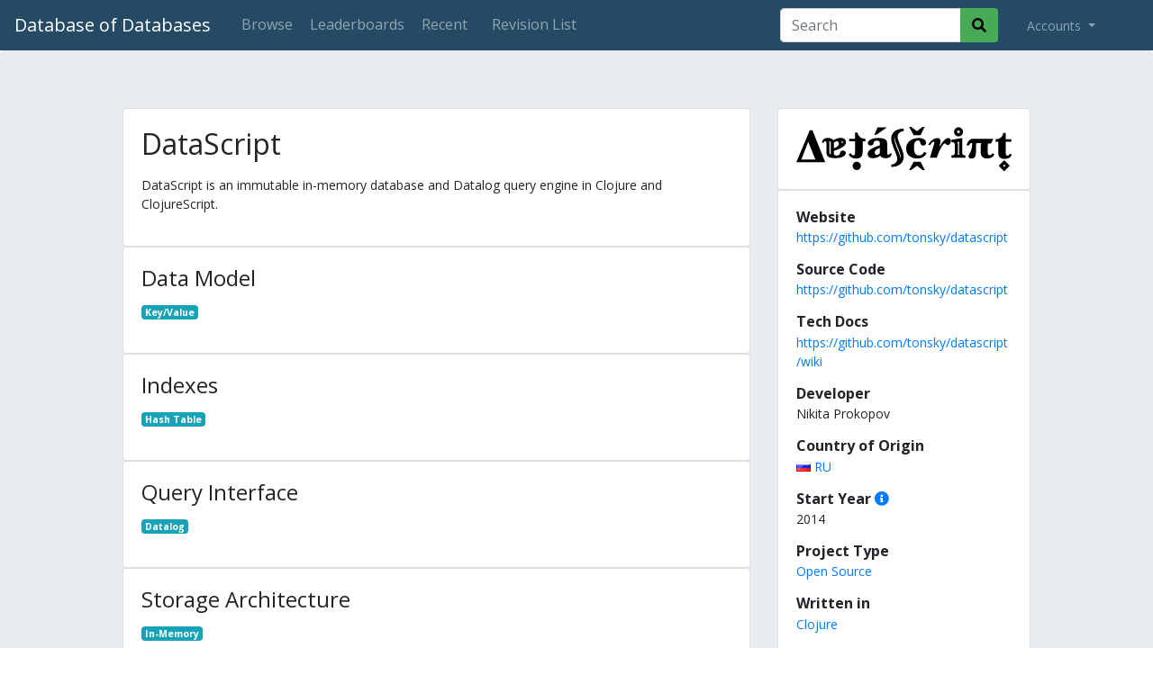

--- FILE ---
content_type: text/html; charset=utf-8
request_url: https://dbdb.io/db/datascript
body_size: 4468
content:
<!DOCTYPE html>
<html lang="en">
<head>
    <meta charset="UTF-8">
    <title>DataScript - Database of Databases</title>
    <meta name="viewport" content="width=device-width, initial-scale=1">
    
    <meta name="counter" content="eyJ0eXAiOiJKV1QiLCJhbGciOiJIUzI1NiJ9.eyJwayI6NTc2LCJpc3MiOiJjb3VudGVyOnN5c3RlbSIsIm5iZiI6MTc2ODk0MDU2NX0.WBSQwAiKEYfddhNGWI0lws9JrF5lOKBtwuqAvd4nNr4">
    
    <link href="/static/core/images/favicon.ico" rel="shortcut icon" type="image/png" />
    <link rel="apple-touch-icon" sizes="32x32" href="/static/core/images/dbdb_io-32x32.png">
    <link rel="apple-touch-icon" sizes="90x90" href="/static/core/images/dbdb_io-90x90.png">
    <link rel="apple-touch-icon" sizes="180x180" href="/static/core/images/dbdb_io-180x180.png">

    <link rel="stylesheet" type="text/css" href="https://fonts.googleapis.com/css?family=Open+Sans:400,300,700,800">
    <link rel="stylesheet" href="//use.fontawesome.com/releases/v5.9.0/css/all.css">
    <link rel="stylesheet" type="text/css" href="//maxcdn.bootstrapcdn.com/bootstrap/4.0.0/css/bootstrap.min.css" integrity="sha384-Gn5384xqQ1aoWXA+058RXPxPg6fy4IWvTNh0E263XmFcJlSAwiGgFAW/dAiS6JXm" crossorigin="anonymous">
    <link rel="stylesheet" type="text/css" href="/static/lib/css/bootstrap-select.css">
    <link rel="stylesheet" type="text/css" href="/static/core/css/base.css?v=2">
    <link rel="stylesheet" type="text/css" href="/static/core/css/jquery.auto-complete.css">

    <meta property="og:site_name" content="Database of Databases" />
    <meta property="og:url" content="https://dbdb.io/db/datascript" />
    <meta name="twitter:url" content="https://dbdb.io/db/datascript" />
    
    <meta property="og:title" content="Database of Databases &mdash; DataScript" />
    <meta property="og:description" content="DataScript is an immutable in-memory database and Datalog query engine in Clojure and ClojureScript." />
    <meta property="og:type" content="article" />
    <meta property="og:image" content="https://dbdb.io/media/twitter/datascript.png" />
    <meta name="twitter:title" content="Database of Databases &mdash; DataScript" />
    <meta name="twitter:description" content="DataScript is an immutable in-memory database and Datalog query engine in Clojure and ClojureScript." />
    <meta name="twitter:card" content="summary_large_image" />
    <meta name="twitter:image" content="https://dbdb.io/media/twitter/datascript.png" />


    
    <link href="/static/core/css/system.css" rel="stylesheet">

</head>
<body>
<nav class="navbar navbar-expand-lg navbar-dark">
    <a class="navbar-brand" href="/">Database of Databases</a>

    <button class="navbar-toggler" type="button" data-toggle="collapse" data-target="#navbarSupportedContent" aria-controls="navbarSupportedContent" aria-expanded="false" aria-label="Toggle navigation">
        <span class="navbar-toggler-icon"></span>
    </button>

    <div class="collapse navbar-collapse" id="navbarSupportedContent">
        <ul class="navbar-nav mr-auto">
        <li class="nav-item">
                <a class="nav-link btn btn-outline-secondary" href="/browse">Browse</a>
            </li>
            <li class="nav-item">
                <a class="nav-link btn btn-outline-secondary" href="/stats">Leaderboards</a>
            </li>
            <li class="nav-item">
                <a class="nav-link btn btn-outline-secondary" href="/recent">Recent</a>
            </li>
            
            


<li class="nav-item ml-2 ">
    <a class="nav-link btn btn-outline-secondary" href="/db/datascript/revisions/">Revision List</a>
</li>

        </ul>

        
        <form action="/browse" method="GET" id="topsearch" class="form-inline form-search my-2 my-lg-0 mr-4">
            <div class="input-group">
                <input type="search" class="form-control" placeholder="Search" aria-label="Search" id="top-searchbox" name="q" value="">
                <div class="input-group-append">
                    <button class="btn" type="submit">
                        <i class="fas fa-search"></i>
                    </button>
                </div>
            </div>
        </form>
        

        <ul class="navbar-nav my-2 my-lg-0 mr-4">
            <li class="nav-item dropdown">
                <a class="nav-link dropdown-toggle" href="#" id="navbarDropdown" role="button" data-toggle="dropdown" aria-haspopup="true" aria-expanded="false">
                    
                    Accounts
                    
                </a>

                
                <div class="dropdown-menu" aria-labelledby="navbarDropdown">
                    <a class="dropdown-item" href="/login/">Login</a>
                    <!-- <div class="dropdown-divider"></div> -->
                    <!-- <a class="dropdown-item" href="/user/create">Create Account</a> -->
                </div>
                
            </li>
        </ul>
    </div>
</nav>


<div class="jumbotron">
    <div class="row justify-content-md-center system-content">

        <!-- START: MAIN BODY -->
        <div class="col-sm-12 col-md-7 order-2 order-md-1">
            
            

            <div class="card has-citations">
                <div class="card-body">
                    <h2 class="card-title">
                        DataScript
                        <a href="javascript:;" class="citations"><i class="fas fa-info-circle" title="Citations"></i></a>
                    </h2>
                    
                        
                    

                    <p class="card-text">
                    <p>DataScript is an immutable in-memory database and Datalog query engine in Clojure and ClojureScript.</p>
                    </p>
                    <cite class="hidden">
                        <ul>
                            
                        </ul>
                    </cite>
                </div>
            </div>

            

            
            
            
            
            
            
            
            
            <div id="data-model" class="card card-feature has-citations">
                <div class="card-body">
                    <h4 class="card-title">
                        Data Model
                        <a href="javascript:;" class="citations"><i class="fas fa-info-circle" title="Citations"></i></a>
                    </h4>
                    <p class="card-text">
                        
                        <a class="badge badge-info" href="/browse?data-model=keyvalue">Key/Value</a>
                        
                    </p>
                    <p></p>
                    <cite class="hidden">
                        <ul>
                            
                        </ul>
                    </cite>
                </div>
            </div>
            
            
            
            
            
            
            
            <div id="indexes" class="card card-feature has-citations">
                <div class="card-body">
                    <h4 class="card-title">
                        Indexes
                        <a href="javascript:;" class="citations"><i class="fas fa-info-circle" title="Citations"></i></a>
                    </h4>
                    <p class="card-text">
                        
                        <a class="badge badge-info" href="/browse?indexes=hash-table">Hash Table</a>
                        
                    </p>
                    <p></p>
                    <cite class="hidden">
                        <ul>
                            
                        </ul>
                    </cite>
                </div>
            </div>
            
            
            
            
            
            
            
            
            
            
            
            
            
            
            
            <div id="query-interface" class="card card-feature has-citations">
                <div class="card-body">
                    <h4 class="card-title">
                        Query Interface
                        <a href="javascript:;" class="citations"><i class="fas fa-info-circle" title="Citations"></i></a>
                    </h4>
                    <p class="card-text">
                        
                        <a class="badge badge-info" href="/browse?query-interface=datalog">Datalog</a>
                        
                    </p>
                    <p></p>
                    <cite class="hidden">
                        <ul>
                            
                        </ul>
                    </cite>
                </div>
            </div>
            
            
            
            <div id="storage-architecture" class="card card-feature has-citations">
                <div class="card-body">
                    <h4 class="card-title">
                        Storage Architecture
                        <a href="javascript:;" class="citations"><i class="fas fa-info-circle" title="Citations"></i></a>
                    </h4>
                    <p class="card-text">
                        
                        <a class="badge badge-info" href="/browse?storage-architecture=in-memory">In-Memory</a>
                        
                    </p>
                    <p></p>
                    <cite class="hidden">
                        <ul>
                            
                        </ul>
                    </cite>
                </div>
            </div>
            
            
            
            
            
            
            
            
            
            
            
            
            
            

            <div class="card card-version d-block d-md-none revision-card">
                <a href="/db/datascript/revisions/" title="View All Revisions for DataScript">
                <div class="card-body">
                    Revision #4
                    &nbsp;|&nbsp;
                    <time datetime="2022-06-27T07:29:29.348000-04:00">
                    Updated 06/27/2022 7:29 a.m.
                    </time>
                </div>
                </a>
            </div>

            
            <!-- START: COMPATIBLE -->
            <div class="card d-block d-md-none systems-extra" >
                


<div class="card-body">
    <h4 class="card-title" >
        Compatible Systems
    </h4>
    <ul class="list-group list-group-flush">
    
        
            <li class="list-group-item list-group-item-action">
                <a href="/db/datahike" title="Datahike">
            
                <img class="logo-recommendation" src="/media/logos/datahike.svg"  alt="Datahike" />
            
                </a>
            </li>
        
    
    </ul>
    
</div>

            </div>
            <!-- END: COMPATIBLE -->
            

            
            <!-- START: DERIVED -->
            <div class="card d-block d-md-none systems-extra" >
                


<div class="card-body">
    <h4 class="card-title" >
        Derivative Systems
    </h4>
    <ul class="list-group list-group-flush">
    
        
            <li class="list-group-item list-group-item-action">
                <a href="/db/datalevin" title="Datalevin">
            
                <img class="logo-recommendation" src="/media/logos/datalevin.svg"  alt="Datalevin" />
            
                </a>
            </li>
        
    
        
            <li class="list-group-item list-group-item-action">
                <a href="/db/datahike" title="Datahike">
            
                <img class="logo-recommendation" src="/media/logos/datahike.svg"  alt="Datahike" />
            
                </a>
            </li>
        
    
    </ul>
    
</div>

            </div>
            <!-- END: DERIVED -->
            

            


            
            <!-- START: RECOMMENDATIONS -->
            <div class="card d-block d-md-none systems-extra" >
                


<div class="card-body">
    <h4 class="card-title" >
        People Also Viewed
    </h4>
    <ul class="list-group list-group-flush">
    
        
            <li class="list-group-item list-group-item-action">
                <a href="/db/datahike" title="Datahike">
            
                <img class="logo-recommendation" src="/media/logos/datahike.svg"  alt="Datahike" />
            
                </a>
            </li>
        
    
        
            <li class="list-group-item list-group-item-action">
                <a href="/db/linter" title="Linter">
            
                <img class="logo-recommendation" src="/media/logos/linter.svg"  alt="Linter" />
            
                </a>
            </li>
        
    
        
            <li class="list-group-item list-group-item-action">
                <a href="/db/eva" title="Eva">
            
                <img class="logo-recommendation" src="/media/logos/eva.svg"  alt="Eva" />
            
                </a>
            </li>
        
    
        
            <li class="list-group-item list-group-item-action">
                <a href="/db/datomic" title="Datomic">
            
                <img class="logo-recommendation" src="/media/logos/datomic.png.200x50_q85.png"  alt="Datomic" />
            
                </a>
            </li>
        
    
    </ul>
    
</div>

            </div>
            <!-- END: RECOMMENDATIONS -->
            

        </div>
        <!-- END: MAIN BODY -->

        <!-- START: SIDEBAR -->
        <div class=" col-sm-12 col-md-3 order-1 order-md-2">
            

            
            <div class="card">
                <div class="card-body text-center">
                    <a href="/media/logos/datascript.svg"><img class="logo-thumbnail" src="/media/logos/datascript.svg" style="border:none;" alt="DataScript Logo" title="DataScript"></a>
                </div>
            </div>
            

            


            <div class="card has-citations">
                <div class="card-body">
                
                    <h6 class="card-title">Website</h6>
                    <p class="card-text"><a href="https://github.com/tonsky/datascript">https://github.com/tonsky/datascript</a></p>
                
                
                    <h6 class="card-title">Source Code</h6>
                    <p class="card-text"><a href="https://github.com/tonsky/datascript">https://github.com/tonsky/datascript</a></p>
                

                
                    <h6 class="card-title">Tech Docs</h6>
                    <p class="card-text"><a href="https://github.com/tonsky/datascript/wiki">https://github.com/tonsky/datascript/wiki</a></p>
                
                    
                
                    
                
                    <h6 class="card-title">Developer</h6>
                    <p class="card-text">Nikita Prokopov</p>
                

                
                <link rel="stylesheet" href="/static/flags/sprite.css">
                    <h6 class="card-title">Country of Origin</h6>
                    <p class="card-text">
                    
                    
                    <a href="/browse?country=RU" title="View other systems from Russia">
                        <i class="flag-sprite flag-r flag-_u"></i>
                        RU
                    </a>
                    
                    </p>
                

                
                    <h6 class="card-title">
                        Start Year
                        <a href="javascript:;" class="citations"><i class="fas fa-info-circle" title="Citations"></i></a>
                    </h6>
                    <p class="card-text">2014</p>
                    <cite class="hidden">
                        <ul>
                            
                            <li><a target="_blank" href="https://github.com/tonsky/datascript/commit/c4a459af72c2ed7cac51c8a5d82e3b51ad121b17">https://github.com/tonsky/datascript/commit/c4a459af72c2ed7cac51c8a5d82e3b51ad121b17</a></li>
                            
                        </ul>
                    </cite>
                

                
                    
                

                

                
                    <h6 class="card-title">Project Type</h6>
                    <p class="card-text">
                        <a class="card-title" href="/browse?type=open-source" title="View other Open Source systems">Open Source</a>
                    </p>
                

                
                    <h6 class="card-title">Written in</h6>
                    <p class="card-text">
                        <a class="card-title" href="/browse?programming=clojure" title="View other systems that are written in Clojure">Clojure</a>
                    </p>
                

                

                

                

                

                

                

                
                    <h6 class="card-title">Licenses</h6>
                    <p class="card-text">
                        <a class="card-title" href="/browse?license=epl" title="View other systems that use Eclipse Public License">Eclipse Public License</a>
                    </p>
                

                
                    
                </div>
            </div>

            

            <div class="card card-version d-none d-md-block revision-card">
                <a href="/db/datascript/revisions/" title="View All Revisions for DataScript">
                <div class="card-body">
                    Revision #4
                    &nbsp;|&nbsp;
                    <time datetime="2022-06-27T07:29:29.348000-04:00">
                    Updated 06/27/2022 7:29 a.m.
                    </time>
                </div>
                </a>
            </div>

            
            <!-- START: COMPATIBLE -->
            <div class="card d-none d-md-block systems-extra" >
                


<div class="card-body">
    <h4 class="card-title" >
        Compatible Systems
    </h4>
    <ul class="list-group list-group-flush">
    
        
            <li class="list-group-item list-group-item-action">
                <a href="/db/datahike" title="Datahike">
            
                <img class="logo-recommendation" src="/media/logos/datahike.svg"  alt="Datahike" />
            
                </a>
            </li>
        
    
    </ul>
    
</div>

            </div>
            <!-- END: COMPATIBLE -->
            

            
            <!-- START: DERIVED -->
            <div class="card d-none d-md-block systems-extra" >
                


<div class="card-body">
    <h4 class="card-title" >
        Derivative Systems
    </h4>
    <ul class="list-group list-group-flush">
    
        
            <li class="list-group-item list-group-item-action">
                <a href="/db/datalevin" title="Datalevin">
            
                <img class="logo-recommendation" src="/media/logos/datalevin.svg"  alt="Datalevin" />
            
                </a>
            </li>
        
    
        
            <li class="list-group-item list-group-item-action">
                <a href="/db/datahike" title="Datahike">
            
                <img class="logo-recommendation" src="/media/logos/datahike.svg"  alt="Datahike" />
            
                </a>
            </li>
        
    
    </ul>
    
</div>

            </div>
            <!-- END: DERIVED -->
            

            

            
            <!-- START: RECOMMENDATIONS -->
            <div class="card d-none d-md-block systems-extra" >
                


<div class="card-body">
    <h4 class="card-title" >
        People Also Viewed
    </h4>
    <ul class="list-group list-group-flush">
    
        
            <li class="list-group-item list-group-item-action">
                <a href="/db/datahike" title="Datahike">
            
                <img class="logo-recommendation" src="/media/logos/datahike.svg"  alt="Datahike" />
            
                </a>
            </li>
        
    
        
            <li class="list-group-item list-group-item-action">
                <a href="/db/linter" title="Linter">
            
                <img class="logo-recommendation" src="/media/logos/linter.svg"  alt="Linter" />
            
                </a>
            </li>
        
    
        
            <li class="list-group-item list-group-item-action">
                <a href="/db/eva" title="Eva">
            
                <img class="logo-recommendation" src="/media/logos/eva.svg"  alt="Eva" />
            
                </a>
            </li>
        
    
        
            <li class="list-group-item list-group-item-action">
                <a href="/db/datomic" title="Datomic">
            
                <img class="logo-recommendation" src="/media/logos/datomic.png.200x50_q85.png"  alt="Datomic" />
            
                </a>
            </li>
        
    
    </ul>
    
</div>

            </div>
            <!-- END: RECOMMENDATIONS -->
            

        </div>
        <!-- END: SIDEBAR -->


    </div>

</div>


<footer class="font-small mdb-color pt-4">
    <div class="container align-top">
        <div class="row d-flex align-items-center ">
            <div class="col-md-7 col-lg-8 footer-text">
                <p class="text-center text-md-left">
                    Copyright &copy; 2026
                    &bullet;
                    <a target="_blank" href="https://db.cs.cmu.edu">Carnegie Mellon Database Group</a>
                </p>
            </div>
            <div class="col-md-5 col-lg-4">
                <div class="text-center text-md-right footer-text">
                    <a href="/cdn-cgi/l/email-protection#7d101c14113d191f191f531412" class="btn-floating btn-sm rgba-white-slight"><i class="fa fa-envelope"></i> Contact</a>
                    <a href="https://github.com/cmu-db/dbdb.io" class="btn-floating btn-sm"><i class="fab fa-github"></i> Github</a>
                </div>
            </div>
        </div>
    </div>
</footer>

<script data-cfasync="false" src="/cdn-cgi/scripts/5c5dd728/cloudflare-static/email-decode.min.js"></script><script src="https://code.jquery.com/jquery-3.3.1.min.js" integrity="sha256-FgpCb/KJQlLNfOu91ta32o/NMZxltwRo8QtmkMRdAu8=" crossorigin="anonymous" type="b5cf6568b055253017a7ac8d-text/javascript"></script>
<script src="https://cdnjs.cloudflare.com/ajax/libs/popper.js/1.12.9/umd/popper.min.js" integrity="sha384-ApNbgh9B+Y1QKtv3Rn7W3mgPxhU9K/ScQsAP7hUibX39j7fakFPskvXusvfa0b4Q" crossorigin="anonymous" type="b5cf6568b055253017a7ac8d-text/javascript"></script>
<script src="https://maxcdn.bootstrapcdn.com/bootstrap/4.0.0/js/bootstrap.min.js" integrity="sha384-JZR6Spejh4U02d8jOt6vLEHfe/JQGiRRSQQxSfFWpi1MquVdAyjUar5+76PVCmYl" crossorigin="anonymous" type="b5cf6568b055253017a7ac8d-text/javascript"></script>


<!-- Global site tag (gtag.js) - Google Analytics -->
<script async src="https://www.googletagmanager.com/gtag/js?id=UA-4067813-21" type="b5cf6568b055253017a7ac8d-text/javascript"></script>
<script type="b5cf6568b055253017a7ac8d-text/javascript">
window.dataLayer = window.dataLayer || [];
function gtag(){dataLayer.push(arguments);}
gtag('js', new Date());

gtag('config', 'UA-4067813-21');
</script>


<!-- Slugify -->
<script type="b5cf6568b055253017a7ac8d-text/javascript">
    function convertToSlug(text) {
        return text
            .toLowerCase()
            .normalize("NFD").replace(/[\u0300-\u036f]/g, "")
            .replace(/[^\w -]+/g,'')
            .replace(/ +/g,'-');
    }
</script>

<!-- Search Box Autocomplete -->
<script src="/static/core/js/jquery.auto-complete.min.js" type="b5cf6568b055253017a7ac8d-text/javascript"></script>

<script type="b5cf6568b055253017a7ac8d-text/javascript">
    // Top Search Box
    $("#topsearch").find('input[name="q"]').autoComplete({
        minChars: 3,
        source: function(term, response) {
            $.getJSON('/search/autocomplete/', { q: term }, function(data) { response(data); });
        },
        onSelect: function(e, term, item) { window.location.href = "/db/" + convertToSlug(term); }
    });
</script>



<script src="/static/lib/js/bootstrap.bundle.js" type="b5cf6568b055253017a7ac8d-text/javascript"></script>


<script src="/static/core/js/system.js" type="b5cf6568b055253017a7ac8d-text/javascript"></script>



<script src="/cdn-cgi/scripts/7d0fa10a/cloudflare-static/rocket-loader.min.js" data-cf-settings="b5cf6568b055253017a7ac8d-|49" defer></script><script defer src="https://static.cloudflareinsights.com/beacon.min.js/vcd15cbe7772f49c399c6a5babf22c1241717689176015" integrity="sha512-ZpsOmlRQV6y907TI0dKBHq9Md29nnaEIPlkf84rnaERnq6zvWvPUqr2ft8M1aS28oN72PdrCzSjY4U6VaAw1EQ==" data-cf-beacon='{"version":"2024.11.0","token":"57e621e9eb8c4584b986275be14c7cf7","r":1,"server_timing":{"name":{"cfCacheStatus":true,"cfEdge":true,"cfExtPri":true,"cfL4":true,"cfOrigin":true,"cfSpeedBrain":true},"location_startswith":null}}' crossorigin="anonymous"></script>
</body>
</html>


--- FILE ---
content_type: image/svg+xml
request_url: https://dbdb.io/media/logos/linter.svg
body_size: 1907
content:
<?xml version="1.0" encoding="UTF-8" standalone="no"?>
<!-- Created with Inkscape (http://www.inkscape.org/) -->
<svg xmlns:dc="http://purl.org/dc/elements/1.1/" xmlns:cc="http://creativecommons.org/ns#" xmlns:rdf="http://www.w3.org/1999/02/22-rdf-syntax-ns#" xmlns:svg="http://www.w3.org/2000/svg" xmlns="http://www.w3.org/2000/svg" xmlns:sodipodi="http://sodipodi.sourceforge.net/DTD/sodipodi-0.dtd" xmlns:inkscape="http://www.inkscape.org/namespaces/inkscape" id="svg3128" version="1.1" inkscape:version="0.49+devel r" width="375" height="155" xml:space="preserve" sodipodi:docname="linter.eps"><metadata id="metadata3134"><rdf:RDF><cc:Work rdf:about=""><dc:format>image/svg+xml</dc:format><dc:type rdf:resource="http://purl.org/dc/dcmitype/StillImage"/><dc:title/></cc:Work></rdf:RDF></metadata><defs id="defs3132"/><sodipodi:namedview pagecolor="#ffffff" bordercolor="#666666" borderopacity="1" objecttolerance="10" gridtolerance="10" guidetolerance="10" inkscape:pageopacity="0" inkscape:pageshadow="2" inkscape:window-width="679" inkscape:window-height="745" id="namedview3130" showgrid="false" inkscape:zoom="1.4293333" inkscape:cx="187.5" inkscape:cy="77.5" inkscape:window-x="0" inkscape:window-y="19" inkscape:window-maximized="0" inkscape:current-layer="g3136"/><g id="g3136" inkscape:groupmode="layer" inkscape:label="ink_ext_XXXXXX" transform="matrix(1.25,0,0,-1.25,0,155)"><g id="g3138" transform="scale(0.1,0.1)"><path d="m 2317.92,1217.62 297.27,0 c 33.03,0 61.7,-10.28 86.25,-30.85 24.54,-20.56 36.69,-47.34 36.69,-80.54 l 0,-705.121 c 0,-6.25 -0.84,-9.941 -0.91,-10.769 -0.42,-4.613 -2.79,-12.168 -4.59,-16.645 -8.52,-21.246 -22.02,-41.343 -44.04,-59.125 -22.02,-17.773 -46.58,-26.558 -73.4,-26.558 l -113.76,0 0,-269.9339 -183.51,0 0,1199.5419 z m 186.65,-802.8 13.37,0 21.67,-0.238 c 19.68,-0.219 15.03,10.34 15.03,41.363 l 0,602.305 c 0,12.68 -9.48,23.41 -18.65,26.84 -9.18,3.43 -18.74,2.63 -34.56,3.71 l 3.14,-673.98" style="fill:#127bca;fill-opacity:1;fill-rule:evenodd;stroke:none" id="path3140"/><path d="m 2263.09,741.641 0,-122.27 -102.44,-2.711 0,-427.242 c -1.56,-25.93 15.62,-43.856 44.01,-43.574 l 58.43,0 0,-127.7698 -74.92,0.5391 C 2051.33,18.0781 1986.63,72.0078 1977.32,167.68 l 0,1050.59 285.77,0.81 0,-129.99 -102.44,-0.83 0,-346.619 102.44,0" style="fill:#127bca;fill-opacity:1;fill-rule:evenodd;stroke:none" id="path3142"/><path d="m 1583.41,1091.91 0,128.61 348,0 0,-128.61 -80.02,0 0,-1082.7225 -187.96,0 0,1082.7225 -80.02,0" style="fill:#127bca;fill-opacity:1;fill-rule:evenodd;stroke:none" id="path3144"/><path d="m 1.5625,132.578 18.6094,0 c 1.2422,0 2.7929,0 4.6523,0 1.8594,0 3.4102,0 4.6485,0 1.2421,-1.16 2.7968,-1.738 4.6523,-1.738 1.8633,0 3.418,0 4.6562,0 13.6446,2.316 23.2618,8.687 28.8438,19.117 5.5898,10.426 8.3789,23.168 8.3789,38.234 l 0,1032.329 429.8871,0 0,-1211.3325 -186.102,0 0,1082.7225 -55.828,0 0,-908.93 C 263.961,129.684 249.07,86.5195 219.297,53.5 189.52,20.4805 145.477,3.97266 87.168,3.97266 L 68.5547,2.23438 C 58.6328,3.39062 48.082,4.55078 36.9219,5.70703 25.7539,6.86719 13.9688,8.02344 1.5625,9.1875 l 0,123.3905" style="fill:#127bca;fill-opacity:1;fill-rule:evenodd;stroke:none" id="path3146"/><path d="m 859.48,1220.52 171.21,0 0,-1211.3325 -169.35,0 0,596.1055 -107.938,-596.1055 -171.211,0 0,1211.3325 169.352,0 0,-563.09 107.937,563.09" style="fill:#127bca;fill-opacity:1;fill-rule:evenodd;stroke:none" id="path3148"/><path d="m 1296.81,1220.52 0,-477.93 55.83,0 0,477.93 186.1,0 0,-1211.3325 -186.1,0 0,606.5355 -55.83,0 0,-606.5355 -187.96,0 0,1211.3325 187.96,0" style="fill:#127bca;fill-opacity:1;fill-rule:evenodd;stroke:none" id="path3150"/><path d="m 2885.96,1236.67 c 17.68,0 34.92,-4.52 51.78,-13.58 16.83,-9.1 29.97,-22.05 39.36,-38.96 9.38,-16.85 14.09,-34.49 14.09,-52.83 0,-18.16 -4.61,-35.59 -13.9,-52.32 -9.25,-16.76 -22.25,-29.76 -38.93,-39.01 -16.72,-9.28 -34.15,-13.9 -52.4,-13.9 -18.23,0 -35.73,4.62 -52.39,13.9 -16.73,9.25 -29.73,22.25 -39.01,39.01 -9.35,16.73 -13.96,34.16 -13.96,52.32 0,18.34 4.7,35.98 14.15,52.83 9.42,16.91 22.57,29.86 39.43,38.96 16.82,9.06 34.11,13.58 51.78,13.58 z m 0,-17.44 c -14.79,0 -29.19,-3.82 -43.2,-11.38 -14.01,-7.57 -24.97,-18.44 -32.86,-32.49 -7.92,-14.11 -11.86,-28.78 -11.86,-44.06 0,-15.14 3.9,-29.68 11.67,-43.6 7.76,-13.9 18.62,-24.75 32.58,-32.51 13.94,-7.77 28.48,-11.68 43.67,-11.68 15.15,0 29.72,3.91 43.69,11.68 13.96,7.76 24.77,18.61 32.5,32.51 7.7,13.92 11.56,28.46 11.56,43.6 0,15.28 -3.9,29.95 -11.75,44.06 -7.87,14.05 -18.83,24.92 -32.89,32.49 -14.05,7.56 -28.45,11.38 -43.11,11.38 z m -46.21,-146.09 0,113.27 38.93,0 c 13.34,0 22.96,-1 28.91,-3.1 5.96,-2.09 10.67,-5.76 14.24,-10.95 3.52,-5.25 5.3,-10.76 5.3,-16.62 0,-8.3 -2.95,-15.49 -8.87,-21.64 -5.9,-6.14 -13.76,-9.57 -23.52,-10.33 3.99,-1.66 7.22,-3.66 9.6,-6 4.59,-4.46 10.17,-11.95 16.78,-22.5 l 13.81,-22.13 -22.34,0 -10.05,17.86 c -7.9,14 -14.24,22.81 -19.09,26.33 -3.35,2.64 -8.24,3.93 -14.68,3.93 l -10.72,0 0,-48.12 -18.3,0 z m 18.3,63.74 22.21,0 c 10.56,0 17.81,1.62 21.67,4.76 3.85,3.13 5.8,7.32 5.8,12.57 0,3.34 -0.95,6.34 -2.81,9 -1.85,2.62 -4.42,4.63 -7.71,5.91 -3.33,1.34 -9.44,1.96 -18.39,1.96 l -20.77,0 0,-34.2" style="fill:#127bca;fill-opacity:1;fill-rule:evenodd;stroke:none" id="path3152"/></g></g></svg>

--- FILE ---
content_type: image/svg+xml
request_url: https://dbdb.io/media/logos/datalevin.svg
body_size: 297
content:
<svg xmlns="http://www.w3.org/2000/svg" width="800" height="921.428" xmlns:v="https://vecta.io/nano"><path d="M365.318 903.121l-80.925-46.587L82.081 739.725 6.358 695.266 0 690.812V461.089 231.366l47.977-27.563L240.462 92.777 383.706 9.948 400.939 0l7.045 4.324c3.875 2.378 44.501 25.896 90.282 52.263l126.012 72.648 90.173 51.986 66.474 38.689L800 231.321v230.961 230.961l-9.827 5.674-76.879 44.354-230.058 132.861-70.52 40.813c-12.29 7.094-9.398 7.937-47.399-13.826zm39.429-232.804l132.088-188.753 50.448-73.41c0-.781-36.416-1.421-80.925-1.421-68.612 0-80.925-.503-80.925-3.305 0-1.818 5.671-32.251 12.602-67.63l40.584-209.784c-.009-2.614-8.07 9.111-154.506 224.727l-86.58 127.168-24.893 36.339 82.362.608 82.362.607-1.296 5.173c-.713 2.845-14.341 63.959-30.285 135.809l-30.05 135.085c-2.004 8.406 6.126-2.664 89.013-121.212z" fill="#243665"/><path d="M315.003 794.235c.588-2.465 14.212-63.711 30.276-136.102l30.513-136.831 1.306-5.212-82.982-.612-82.982-.612 25.081-36.612 87.231-128.125 155.669-226.419c.007 1.98-9.83 52.827-40.889 211.363l-12.697 68.139c0 2.823 12.406 3.33 81.534 3.33 44.844 0 81.534.644 81.534 1.431s-22.873 34.071-50.828 73.963L404.687 672.11c-83.512 119.44-91.703 130.594-89.683 122.124z" fill="#8bd8bd"/></svg>

--- FILE ---
content_type: image/svg+xml
request_url: https://dbdb.io/media/logos/eva.svg
body_size: 1811
content:
<?xml version="1.0" encoding="UTF-8" standalone="no"?>
<svg xmlns:dc="http://purl.org/dc/elements/1.1/" xmlns:cc="http://creativecommons.org/ns#" xmlns:rdf="http://www.w3.org/1999/02/22-rdf-syntax-ns#" xmlns:svg="http://www.w3.org/2000/svg" xmlns="http://www.w3.org/2000/svg" viewBox="0 0 745.37016 684.29828" height="684.29828" width="745.37018" id="svg3812" version="1.1">
  <metadata id="metadata3818">
    
  </metadata>
  <defs id="defs3816"/>
  <g transform="translate(-194.59459,-9.0700874)" id="layer1">
    <g transform="translate(178.775,-38.206829)" id="g992" style="display:inline">
      <path style="fill:#6ebe44;fill-opacity:1;stroke:none;stroke-width:1px;stroke-linecap:butt;stroke-linejoin:miter;stroke-opacity:1" d="m 426.89016,461.84969 99.10293,-169.3818 51.65795,29.26902 -99.93573,170.80519 z" id="path3850"/>
      <path id="path3846" d="m 202.92313,324.13372 99.10293,169.3818 51.65795,-29.26902 -99.93572,-170.80519 z" style="fill:#6ebe44;fill-opacity:1;stroke:none;stroke-width:1px;stroke-linecap:butt;stroke-linejoin:miter;stroke-opacity:1"/>
      <circle style="fill:#fbad1b;fill-opacity:1;stroke:none;stroke-opacity:1" id="path5205" cx="386.71552" cy="585.43292" r="131.92853"/>
      <ellipse style="fill:#59b1e3;fill-opacity:1;stroke:none;stroke-width:1.02375627;stroke-opacity:1" id="path5194" cx="615.52905" cy="196.65599" rx="134.81447" ry="133.98991"/>
      <ellipse style="fill:#9dcb42;fill-opacity:1;stroke:none;stroke-opacity:1" id="path5192" cx="158.31424" cy="190.47182" rx="122.0339" ry="131.10399"/>
      <path style="fill:#6ebe44;fill-opacity:1;stroke:none;stroke-width:1px;stroke-linecap:butt;stroke-linejoin:miter;stroke-opacity:1" d="m 294.36554,222.6294 h 196.2437 l 0.82455,-59.36784 h -197.8928 z" id="path5070"/>
      <path style="fill:#595959;fill-opacity:1;stroke-width:2.59459448" d="m 354.53824,727.56585 c -24.08837,-5.8312 -50.21713,-20.98929 -69.19514,-40.14219 -54.4564,-54.95829 -55.649,-143.87004 -2.68678,-200.30768 17.48088,-18.628 37.94709,-31.80672 62.27473,-40.10035 24.0597,-8.20226 64.45656,-8.20226 88.51626,0 24.32764,8.29363 44.79385,21.47235 62.27473,40.10035 52.96221,56.43764 51.76961,145.34939 -2.68678,200.30768 -36.54385,36.88065 -89.07443,52.10617 -138.49702,40.14219 z m 85.33121,-102.26857 c 15.74444,-42.09729 32.33902,-86.75675 36.87687,-99.24324 l 8.25062,-22.7027 h -24.21397 -24.214 L 413.5395,570.8108 c -12.66619,37.1027 -23.61854,67.45471 -24.33854,67.4489 -0.72,-0.005 -11.04708,-29.005 -22.94909,-64.44268 -11.902,-35.43767 -22.50766,-65.83604 -23.56818,-67.55198 -1.33136,-2.15421 -9.22056,-2.88718 -25.48888,-2.36814 l -23.56073,0.75174 35.76129,96.34531 c 19.66869,52.98992 36.59544,97.69502 37.61498,99.34469 1.22291,1.97869 9.0644,2.74412 23.0433,2.24928 l 21.18958,-0.7501 z M 132.32432,335.84411 C 75.783773,323.65678 31.32777,278.89717 19.660117,222.41044 c -5.120946,-24.79208 -5.120792,-33.43496 0.001,-58.23133 10.534555,-51.00105 46.082677,-91.654539 95.533543,-109.253926 25.45884,-9.060708 67.26258,-9.351432 92.37286,-0.642403 50.17349,17.401735 86.21316,58.362229 97.26762,110.548409 4.81351,22.7238 4.81717,34.14957 0.0182,57.00664 -12.03495,57.32225 -56.8285,102.1158 -114.15075,114.15075 -22.14416,4.64922 -36.30157,4.6142 -58.37837,-0.14452 z m 96,-60.81709 V 256.86486 H 185.51351 142.7027 v -24.64865 -24.64865 h 38.91892 38.91892 V 189.4054 171.24324 H 181.62162 142.7027 v -20.75676 -20.75675 h 41.51351 41.51351 V 111.56756 93.405403 H 160.86486 95.999998 v 99.891887 99.89189 h 66.162162 66.16216 z m 343.76437,56.14583 c -37.90812,-12.28522 -68.72593,-38.2905 -85.30869,-71.98682 -9.58653,-19.47992 -17.03154,-47.76282 -17.11335,-65.01185 -0.0838,-17.69487 7.49594,-49.0442 16.07004,-66.46377 9.86755,-20.04739 32.84334,-45.784269 51.6406,-57.84644 42.64888,-27.367721 98.92753,-30.069981 145.54111,-6.988266 32.50762,16.096847 62.14059,52.553236 74.10175,91.164766 5.73351,18.50826 5.51821,58.16716 -0.42442,78.17574 -14.67049,49.39498 -54.16144,88.29024 -102.77752,101.2273 -22.05234,5.86827 -59.85639,4.81798 -81.72952,-2.27066 z m -0.62924,-64.57826 6.27027,-18.81081 h 37.18918 37.18918 l 6.27028,18.81081 6.27028,18.81081 h 25.43058 25.43061 l -30.89999,-82.37838 c -16.99498,-45.3081 -33.89217,-90.25946 -37.54931,-99.89189 l -6.64935,-17.51351 h -24.14423 c -20.59301,0 -24.40356,0.667835 -25.90754,4.54054 -0.96981,2.497297 -16.76038,44.23784 -35.09013,92.75675 -18.32975,48.51892 -34.562,91.42703 -36.07166,95.35135 l -2.74488,7.13514 h 24.36823 24.3682 z m 29.80239,-91.45946 c 6.65205,-19.26486 12.85637,-35.02703 13.78736,-35.02703 0.931,0 7.0613,15.76217 13.62292,35.02703 l 11.93023,35.02703 h -25.71759 -25.7176 z" id="path5068"/>
    </g>
  </g>
</svg>

--- FILE ---
content_type: image/svg+xml
request_url: https://dbdb.io/media/logos/datascript.svg
body_size: 6519
content:
<?xml version="1.0" encoding="UTF-8" standalone="no"?>
<svg
   width="700.00427"
   height="142.0002"
   viewBox="0 0 700.00427 142.0002"
   version="1.1"
   id="svg7434"
   xmlns:xlink="http://www.w3.org/1999/xlink"
   xmlns="http://www.w3.org/2000/svg"
   xmlns:svg="http://www.w3.org/2000/svg"
   xmlns:rdf="http://www.w3.org/1999/02/22-rdf-syntax-ns#"
   xmlns:cc="http://creativecommons.org/ns#"
   xmlns:dc="http://purl.org/dc/elements/1.1/">
  <title
     id="title7364">v2 outline</title>
  <desc
     id="desc7366">Created using Figma</desc>
  <g
     id="Canvas"
     transform="translate(-2446,-1684)">
    <g
       id="g7414">
      <g
         id="v2 outline">
        <g
           id="t">
          <use
             xlink:href="#path0_fill"
             transform="translate(3092.62,1703.04)"
             id="use7368"
             x="0"
             y="0"
             width="100%"
             height="100%" />
        </g>
        <g
           id="t underline (Stroke)">
          <use
             xlink:href="#path1_fill"
             transform="matrix(0.70831,0.705901,-0.70831,0.705901,3120.76,1790.08)"
             id="use7371"
             x="0"
             y="0"
             width="100%"
             height="100%" />
        </g>
        <g
           id="p">
          <use
             xlink:href="#path2_fill"
             transform="translate(2997.95,1721.9)"
             id="use7374"
             x="0"
             y="0"
             width="100%"
             height="100%" />
        </g>
        <g
           id="i (Stroke)">
          <use
             xlink:href="#path3_fill"
             transform="translate(2949.13,1719.46)"
             id="use7377"
             x="0"
             y="0"
             width="100%"
             height="100%" />
        </g>
        <g
           id="i dot (Stroke)">
          <use
             xlink:href="#path4_fill"
             transform="translate(2957.86,1685.26)"
             id="use7380"
             x="0"
             y="0"
             width="100%"
             height="100%" />
        </g>
        <g
           id="cr">
          <use
             xlink:href="#path5_fill"
             transform="translate(2802.5,1719.46)"
             id="use7383"
             x="0"
             y="0"
             width="100%"
             height="100%" />
          <use
             xlink:href="#path6_fill"
             transform="translate(2802.5,1719.46)"
             id="use7385"
             x="0"
             y="0"
             width="100%"
             height="100%" />
        </g>
        <g
           id="c bottom">
          <use
             xlink:href="#path7_fill"
             transform="matrix(1,0,0,-1,2812.14,1821.65)"
             id="use7388"
             x="0"
             y="0"
             width="100%"
             height="100%" />
        </g>
        <g
           id="c top">
          <use
             xlink:href="#path8_fill"
             transform="translate(2812.14,1684)"
             id="use7391"
             x="0"
             y="0"
             width="100%"
             height="100%" />
        </g>
        <g
           id="~ (Stroke)">
          <use
             xlink:href="#path9_fill"
             transform="matrix(0,1,1,0,2753.93,1689.52)"
             id="use7394"
             x="0"
             y="0"
             width="100%"
             height="100%" />
        </g>
        <g
           id="a">
          <use
             xlink:href="#path10_fill"
             transform="translate(2677.56,1685.64)"
             id="use7397"
             x="0"
             y="0"
             width="100%"
             height="100%" />
        </g>
        <g
           id="g7402">
          <use
             xlink:href="#path11_fill"
             transform="matrix(-1,0,0,1,2670.21,1701.68)"
             id="use7400"
             x="0"
             y="0"
             width="100%"
             height="100%" />
        </g>
        <g
           id="t dot">
          <use
             xlink:href="#path12_fill"
             transform="translate(2628.72,1795.13)"
             id="use7404"
             x="0"
             y="0"
             width="100%"
             height="100%" />
        </g>
        <g
           id="a (Stroke)">
          <use
             xlink:href="#path13_fill"
             transform="rotate(180,1303.555,891.835)"
             id="use7407"
             x="0"
             y="0"
             width="100%"
             height="100%" />
        </g>
        <g
           id="Path">
          <use
             xlink:href="#path14_fill"
             transform="translate(2446,1694.83)"
             id="use7410"
             x="0"
             y="0"
             width="100%"
             height="100%" />
        </g>
      </g>
    </g>
  </g>
  <defs
     id="defs7432">
    <path
       id="path0_fill"
       d="m 32.8919,28.1183 v 31.596 c 0,5.2784 0.3464,8.7808 1.0394,10.5074 0.693,1.6772 2.1285,2.5158 4.3064,2.5158 3.2669,0 5.8903,-2.0225 7.8703,-6.0676 l 7.2763,2.4418 C 49.6224,78.4845 41.5789,83.1709 29.2537,83.1709 22.4724,83.1709 17.374,81.543 13.9586,78.2872 10.5432,74.982 8.83551,70.049 8.83551,63.4881 V 28.1183 H 0 v -7.9915 l 1.8562,0.074 c 5.98934,0 11.1124,-1.8993 15.3693,-5.6977 C 21.4824,10.7047 24.0563,5.8703 24.9473,0 h 7.9446 v 20.1268 h 18.265 v 7.9915 z" />
    <path
       id="path1_fill"
       fill-rule="evenodd"
       d="M 15.4428,10 H 10 v 5.4428 h 5.4428 z M 0,0 V 25.4428 H 25.4428 V 0 Z" />
    <path
       id="path2_fill"
       d="m 70.0901,14.9471 c -0.198,1.2332 -0.3713,2.5898 -0.5197,4.0697 -0.1485,1.4799 -0.2723,3.1818 -0.3713,5.1057 -0.099,1.9239 -0.1732,4.1438 -0.2227,6.6596 -0.0495,2.5158 -0.0743,5.4263 -0.0743,8.7315 0,4.341 0.495,7.6215 1.485,9.8413 0.99,2.1706 2.8214,3.2558 5.4943,3.2558 3.2669,0 5.8904,-2.0225 7.8703,-6.0676 l 7.2763,2.4419 c -3.7619,9.3727 -11.8054,14.0591 -24.1306,14.0591 -3.9104,0 -7.202,-0.5673 -9.875,-1.7019 -2.6234,-1.1346 -4.7518,-2.7378 -6.3853,-4.8097 -1.5839,-2.0719 -2.7224,-4.5384 -3.4154,-7.3995 -0.693,-2.9105 -1.0395,-6.0923 -1.0395,-9.5454 0,-3.6998 0.0248,-6.9063 0.0743,-9.6195 0.099,-2.7624 0.2227,-5.155 0.3712,-7.1775 0.1485,-2.0719 0.3218,-3.8478 0.5198,-5.3277 0.198,-1.4799 0.396,-2.8118 0.5939,-3.9957 H 31.7781 c -0.297,5.7223 -0.4702,10.7786 -0.5197,15.169 -0.0495,4.3411 -0.1237,8.1642 -0.2227,11.4693 -0.0495,3.3052 -0.198,6.191 -0.4455,8.6575 -0.2475,2.4172 -0.7425,4.563 -1.485,6.4376 -0.5445,1.3319 -1.1632,2.5158 -1.8562,3.5518 -0.693,0.9866 -1.584,1.8005 -2.6729,2.4418 -1.0395,0.6413 -2.3512,1.1099 -3.9352,1.4059 -1.5344,0.3453 -3.4401,0.518 -5.7171,0.518 -2.3759,0 -4.3063,-0.666 -5.7913,-1.9979 -1.43546,-1.2826 -2.15319,-2.8365 -2.15319,-4.6617 0,-1.8252 0.27224,-3.3791 0.81673,-4.6617 0.59398,-1.3319 1.31171,-2.6885 2.15319,-4.0697 0.89097,-1.3813 1.83147,-2.9105 2.82147,-4.5878 1.0394,-1.6772 1.9799,-3.7984 2.8214,-6.3636 0.891,-2.6145 1.6087,-5.7716 2.1532,-9.4714 0.5939,-3.7491 0.8909,-8.3615 0.8909,-13.8371 h -0.7424 c -2.376,0.0986 -4.2322,0.7646 -5.5686,1.9978 -1.287,1.2333 -2.49972,3.0832 -3.63819,5.5497 H 0 C 0.890976,18.3509 1.9057,15.9337 3.04417,13.7631 4.23213,11.5433 5.5191,9.57008 6.90506,7.84352 8.34052,6.01829 9.65224,4.58772 10.8402,3.55178 12.0777,2.51584 13.3894,1.75123 14.7753,1.25792 16.2108,0.715289 17.8443,0.369977 19.6757,0.221986 21.5567,0.0739954 23.8831,0 26.655,0 H 87.1671 C 86.0287,2.86116 85.0139,5.27834 84.123,7.25155 83.232,9.17543 82.44,10.754 81.747,11.9873 c -0.693,1.1839 -1.3117,2.0472 -1.8562,2.5898 -0.495,0.5426 -0.9405,0.8386 -1.3364,0.8879 z" />
    <path
       id="path3_fill"
       fill-rule="evenodd"
       d="M 37.0555,53.0441 C 35.9132,51.5972 35.342,49.0355 35.342,45.3592 V 0 L 0,5.62365 v 7.84355 h 1.7077 c 2.79385,0 4.90605,0.3341 6.33663,1.0022 0.69845,0.3263 1.23442,0.7321 1.60791,1.2176 1.13846,1.4306 1.70766,3.9711 1.70766,7.6216 v 22.0506 c 0,3.6011 -0.5692,6.1416 -1.70766,7.6215 C 9.63658,53.002 9.6206,53.0231 9.6043,53.0441 8.48679,54.4818 5.85459,55.2006 1.7077,55.2006 H 0 v 7.8435 h 45.4398 v -7.8435 c -4.3559,0 -7.1278,-0.6906 -8.3158,-2.0719 -0.0231,-0.0277 -0.0459,-0.056 -0.0685,-0.0846 z m -10.8429,0 C 25.4914,50.3212 25.342,47.5909 25.342,45.3592 V 11.717 l -5.9166,0.9415 c 1.6488,3.6079 1.9345,7.5843 1.9345,10.6501 v 22.0506 c 0,2.2809 -0.1652,4.9939 -0.8888,7.6849 z" />
    <path
       id="path4_fill"
       fill-rule="evenodd"
       d="M 11.3592,11.3425 C 10.3365,12.3714 10,13.2631 10,14.5228 c 0,1.32 0.352,2.1857 1.333,3.1542 1.0335,1.0203 1.9442,1.3687 3.2394,1.3687 1.2952,0 2.2059,-0.3484 3.2394,-1.3687 0.981,-0.9685 1.333,-1.8342 1.333,-3.1542 0,-1.2597 -0.3365,-2.1514 -1.3592,-3.1803 C 16.8129,10.364 15.9283,10 14.5724,10 c -1.3559,0 -2.2405,0.364 -3.2132,1.3425 z M 4.26706,4.29266 C 1.42234,7.15445 0,10.5645 0,14.5228 c 0,4.0119 1.43576,7.4353 4.30731,10.2703 2.87156,2.8351 6.29319,4.2526 10.26509,4.2526 3.9719,0 7.3935,-1.4175 10.2651,-4.2526 2.8715,-2.835 4.3073,-6.2584 4.3073,-10.2703 0,-3.9583 -1.4223,-7.36835 -4.2671,-10.23014 C 22.033,1.43087 18.5979,0 14.5724,0 10.5469,0 7.11178,1.43087 4.26706,4.29266 Z" />
    <path
       id="path5_fill"
       d="m 58.5074,44.3973 7.5733,3.3298 C 64.0018,53.4 60.2151,57.7904 54.7208,60.8982 49.2759,63.9567 42.9153,65.486 35.639,65.486 25.6898,65.486 17.2503,62.7235 10.3205,57.1985 3.44016,51.6241 0,43.9533 0,34.1859 0,23.9252 3.7619,15.6624 11.2857,9.39742 18.8095,3.13247 28.5607,0 40.5394,0 47.9642,0 53.8298,1.35658 58.1362,4.06975 62.492,6.78291 64.67,10.3594 64.67,14.7991 c 0,2.5158 -0.8662,4.7357 -2.5987,6.6596 -1.6829,1.8745 -3.8856,2.8118 -6.6081,2.8118 -5.3953,0 -8.8355,-3.5024 -10.3204,-10.5074 -0.4455,-2.0718 -1.1138,-3.5517 -2.0047,-4.43968 -0.891,-0.88794 -2.4255,-1.33191 -4.6034,-1.33191 -4.4054,0 -7.7218,1.75122 -9.9492,5.25369 -2.178,3.4531 -3.2669,8.6574 -3.2669,15.613 0,9.5208 1.3117,16.3777 3.9351,20.5707 2.6729,4.1438 6.8308,6.2157 12.4737,6.2157 7.7217,0 13.3151,-3.7491 16.78,-11.2473 z" />
    <path
       id="path6_fill"
       d="M 77.1436,63.0441 90.2113,20.3487 c 0.891,-2.8611 1.3365,-4.9083 1.3365,-6.1416 0,-1.5292 -0.7673,-2.2938 -2.3017,-2.2938 -3.5144,0 -7.1526,3.3791 -10.9145,10.1373 H 71.4265 C 75.4854,14.7004 80.2621,9.2001 85.7564,5.54966 91.2508,1.89922 96.5966,0.0739954 101.794,0.0739954 c 3.069,0 5.42,0.9619446 7.054,2.8858246 1.682,1.92388 2.524,4.39039 2.524,7.39958 0,3.2558 -1.386,9.9153 -4.158,19.9787 11.137,-20.1761 20.889,-30.2641046 29.254,-30.2641046 2.475,0 4.554,0.8139496 6.237,2.4418446 1.683,1.57857 2.524,3.79844 2.524,6.65959 0,3.45317 -0.99,6.56097 -2.97,9.32347 -1.98,2.7131 -4.43,4.0697 -7.35,4.0697 -2.525,0 -4.455,-1.0606 -5.792,-3.1818 -1.039,-1.5292 -2.054,-2.2939 -3.044,-2.2939 -3.415,0 -8.068,5.377 -13.959,16.131 -5.89,10.754 -10.073,20.6941 -12.5475,29.8202 z" />
    <path
       id="path7_fill"
       d="M 43.4457,0 25.6792,13.6283 6.7184,0 H 0 L 14.7805,26.52 H 36.9512 L 50.6866,0 Z" />
    <path
       id="path8_fill"
       d="M 43.2123,0 25.5413,13.6892 6.68232,0 H 0 L 14.7011,26.6384 H 36.7527 L 50.4144,0 Z" />
    <path
       id="path9_fill"
       fill-rule="evenodd"
       d="M 73.8667,12.8517 C 54.3602,4.28385 40.2274,0 31.4679,0 23.15,0 15.9548,3.17596 9.88202,9.52798 6.16488,13.416 3.48886,18.7845 1.85394,25.6335 1.4892,27.1615 1.17628,28.7632 0.915172,30.4385 0.485511,33.1953 0.196154,36.1517 0.047101,39.3075 0.0294283,39.6817 0.013728,40.0587 0,40.4385 h 7.72895 c 0.66938,-4.5466 1.86101,-8.2982 3.57495,-11.2546 3.1863,-5.4964 8.1778,-8.2445 14.9745,-8.2445 4.711,0 12.1455,2.1788 22.3036,6.5366 13.2497,5.6873 22.3035,9.2879 27.1617,10.8021 4.8582,1.5141 9.6796,2.2712 14.4642,2.2712 9.1276,0 16.7091,-3.4529 22.7451,-10.3589 3.369,-3.8551 5.856,-8.6825 7.459,-14.4823 0.491,-1.7747 0.898,-3.6405 1.224,-5.5973 0.483,-2.90819 0.784,-6.01749 0.902,-9.327891 0.008,-0.223126 0.015,-0.447166 0.021,-0.672119 h -7.729 c -0.4,4.58368 -1.641,8.46727 -3.724,11.65091 -0.602,0.9204 -1.275,1.7823 -2.017,2.5857 -3.313,3.5822 -7.582,5.3733 -12.8084,5.3733 -4.4901,0 -11.9614,-2.2897 -22.4139,-6.869 z m 22.4227,16.869 c -0.0029,0 -0.0058,0 -0.0088,0 -3.7096,0 -7.8076,-0.9016 -11.9012,-2.1562 -4.2292,-1.2961 -9.0912,-3.1724 -14.5256,-5.5533 L 69.8452,22.0074 C 50.291,13.4187 37.9015,10 31.4679,10 c -2.1484,0 -4.173,0.304 -6.1026,0.9515 0.3035,-0.0081 0.6079,-0.0121 0.9131,-0.0121 6.9626,0 16.0796,2.9852 26.2461,7.3466 l 0.0018,8e-4 c 13.309,5.7127 21.9034,9.1073 26.1929,10.4442 3.9562,1.233 7.7753,1.8183 11.4887,1.8183 2.1881,0 4.2053,-0.271 6.0815,-0.8286 z" />
    <path
       id="path10_fill"
       d="m 40.7621,90.4224 c -3.6134,2.6145 -7.4,4.5877 -11.3599,5.9196 -3.9104,1.2826 -8.0188,1.9239 -12.3252,1.9239 -5.6923,0 -9.97394,-1.2826 -12.84487,-3.8477 C 1.41071,91.853 0,88.6712 0,84.8728 0,79.4958 2.84617,74.7354 8.53852,70.5916 14.2309,66.4479 24.5266,61.8602 39.4257,56.8285 v -5.4757 c 0,-3.8971 -0.9405,-6.3882 -2.8214,-7.4735 -1.881,-1.1346 -4.1084,-1.7019 -6.6824,-1.7019 -6.2368,0 -9.7017,2.2692 -10.3947,6.8076 -0.495,3.1078 -1.4849,5.377 -2.9699,6.8076 -1.485,1.3812 -3.7866,2.0718 -6.90506,2.0718 -2.82143,0 -5.07361,-0.7399 -6.75657,-2.2198 -1.63345,-1.5293 -2.450182,-3.3052 -2.450182,-5.3277 0,-4.5877 3.044162,-8.4848 9.132502,-11.6913 6.08831,-3.2065 14.23091,-4.8097 24.42761,-4.8097 5.6923,0 10.4442,0.3453 14.2556,1.0359 3.8609,0.6907 6.9545,1.9733 9.281,3.8478 2.3759,1.8746 3.9351,3.8478 4.6776,5.9196 0.792,2.0719 1.188,4.8837 1.188,8.4355 V 81.173 c 0,4.2424 1.2869,6.3636 3.8609,6.3636 2.2274,0 3.6381,-1.3813 4.2321,-4.1438 h 6.1626 c -0.1485,5.0811 -2.0295,8.8302 -5.6429,11.2474 -3.5639,2.4171 -7.8455,3.6257 -12.8449,3.6257 -9.1077,0 -15.2455,-2.6145 -18.4135,-7.8435 z M 39.4257,82.4309 V 65.116 c -6.8803,2.8611 -11.3847,5.451 -13.5132,7.7695 -2.0789,2.3185 -3.1184,4.711 -3.1184,7.1776 0,1.8745 0.6188,3.5764 1.8562,5.1056 1.2375,1.4799 2.8709,2.2199 4.9004,2.2199 1.7819,0 3.4896,-0.4193 5.1231,-1.2579 1.6335,-0.8386 3.2174,-2.0719 4.7519,-3.6998 z M 21.3834,23.7525 32.0751,0 H 62.2198 L 27.843,23.7525 Z" />
    <path
       id="path11_fill"
       d="m 33.572,28.1783 v 31.6635 c 0,5.2896 0.3536,8.7996 1.0609,10.5298 0.7073,1.6808 2.1725,2.5212 4.3954,2.5212 3.3345,0 6.0122,-2.0268 8.0331,-6.0806 l 7.4267,2.4471 c -3.8397,9.3928 -12.0495,14.0891 -24.6295,14.0891 -6.9216,0 -12.1253,-1.6313 -15.6114,-4.8941 -3.486,-3.3122 -5.229,-8.2557 -5.229,-14.8307 V 28.1783 H 0 v -8.0086 l 1.89458,0.0742 c 6.11318,0 11.34222,-1.9033 15.68712,-5.7098 C 21.9266,10.7275 24.5538,5.88284 25.4632,0 h 8.1088 v 20.1697 h 18.6426 v 8.0086 z" />
    <path
       id="path12_fill"
       fill-rule="evenodd"
       d="M 0,13.3932 C 0,9.74271 1.3117,6.59794 3.93514,3.95876 6.55858,1.31957 9.72647,0 13.4389,0 c 3.7124,0 6.8803,1.31957 9.5037,3.95876 2.6235,2.63918 3.9352,5.78395 3.9352,9.43444 0,3.6998 -1.3241,6.8569 -3.9723,9.4714 -2.6482,2.6145 -5.8037,3.9217 -9.4666,3.9217 -3.66293,0 -6.81844,-1.3072 -9.46663,-3.9217 C 1.32408,20.2501 0,17.093 0,13.3932 Z" />
    <path
       id="path13_fill"
       fill-rule="evenodd"
       d="m 42.6663,59.0788 c -0.1922,-0.1984 -0.3782,-0.4024 -0.558,-0.6118 -0.4963,-0.5782 -0.9451,-1.1984 -1.3462,-1.8605 -0.9521,0.6889 -1.9162,1.3333 -2.8924,1.9332 -1.1356,0.6978 -2.2875,1.3354 -3.4556,1.9127 -1.591,0.7862 -3.2121,1.4607 -4.8634,2.0235 -0.0495,0.0168 -0.099,0.0336 -0.1485,0.0502 -0.9205,0.302 -1.8519,0.5683 -2.7944,0.7992 C 23.5466,64.0751 20.3697,64.45 17.077,64.45 11.3847,64.45 7.10306,63.1674 4.23213,60.6023 1.41071,58.0371 0,54.8553 0,51.0568 0,45.6798 2.84617,40.9195 8.53852,36.7757 9.85995,35.8138 11.4295,34.8279 13.247,33.8181 c 2.2201,-1.2334 4.8103,-2.5024 7.7706,-3.8072 0.6964,-0.307 1.4133,-0.6159 2.1507,-0.9268 0.0559,-0.0236 0.1119,-0.0472 0.168,-0.0708 0.1852,-0.0778 0.3717,-0.1558 0.5595,-0.2339 3.6793,-1.53 7.8505,-3.1075 12.5137,-4.7324 0.9835,-0.3427 1.9889,-0.6875 3.0162,-1.0344 v -5.4757 c 0,-3.8971 -0.9405,-6.3883 -2.8214,-7.4735 C 36.5836,10.0509 36.5628,10.0385 36.5421,10.0262 35.7565,9.55941 34.911,9.19081 34.0056,8.92037 32.7581,8.54778 31.3969,8.36148 29.9219,8.36148 c -4.024,0 -6.8941,0.94464 -8.6103,2.83392 -0.9437,1.0389 -1.5385,2.3634 -1.7844,3.9737 -0.3533,2.2182 -0.9587,4.0091 -1.8164,5.3729 -0.3439,0.5469 -0.7284,1.0251 -1.1535,1.4346 -1.3755,1.2795 -3.4518,1.9664 -6.2289,2.0607 -0.221,0.0075 -0.44635,0.0112 -0.67616,0.0112 -2.82143,0 -5.07361,-0.7399 -6.75657,-2.2198 C 1.26222,20.2994 0.445488,18.5235 0.445488,16.501 0.445488,11.9133 3.48965,8.01617 9.57799,4.8097 11.6862,3.69939 14.0408,2.78131 16.6416,2.05547 20.5205,0.97294 24.9473,0.318006 29.9219,0.0906591 31.2444,0.0302197 32.6056,0 34.0056,0 c 1.7544,0 3.4195,0.0328025 4.9952,0.0984057 3.5369,0.1472513 6.6237,0.4597613 9.2604,0.9375343 3.8609,0.69062 6.9545,1.97321 9.281,3.84776 2.3759,1.87455 3.9351,3.84776 4.6776,5.9196 0.792,2.0719 1.188,4.8837 1.188,8.4355 v 28.1183 c 0,0.1634 0.0019,0.3238 0.0057,0.4809 0.0664,2.7288 0.7087,4.5083 1.927,5.3383 0.5169,0.3522 1.1375,0.5335 1.8618,0.5439 0.022,3e-4 0.0441,5e-4 0.0664,5e-4 2.2274,0 3.6381,-1.3813 4.2321,-4.1438 h 6.1626 c -0.0131,0.4463 -0.0395,0.8823 -0.0792,1.3081 -0.3415,3.6544 -1.6677,6.5517 -3.9787,8.6919 -0.485,0.4491 -1.0133,0.8649 -1.585,1.2473 -1.463,0.9923 -3.0469,1.7809 -4.7518,2.3659 -0.488,0.1674 -0.9859,0.3181 -1.4937,0.4522 -2.0399,0.5385 -4.2397,0.8077 -6.5994,0.8077 -7.5369,0 -13.0399,-1.7904 -16.5093,-5.3712 z M 54.354,54.0714 C 51.1075,53.4759 49.9186,52.3143 49.4257,51.5965 V 16.3114 l -0.0236,0.0098 c -0.0583,-1.4819 -0.2359,-3.1686 -0.6539,-4.8961 1.2883,0.4136 2.0662,0.8799 2.5197,1.2454 l 0.04,0.0322 0.0403,0.0317 c 1.1186,0.8826 1.4306,1.4093 1.4738,1.487 l 0.0195,0.0544 0.0375,0.0981 c 0.1736,0.4543 0.5288,1.8887 0.5288,4.8649 v 28.1183 c 0,1.9282 0.1734,4.3146 0.9462,6.7143 z M 29.4257,36.2722 c 2.4342,-1.5547 5.7676,-3.2121 10,-4.9721 V 48.615 c -0.8826,0.9363 -1.7815,1.7421 -2.6968,2.4173 -0.6761,0.4987 -1.3611,0.9262 -2.0551,1.2825 -1.6335,0.8386 -3.3412,1.2579 -5.1231,1.2579 -1.1026,0 -2.0883,-0.2184 -2.9571,-0.6553 -0.7304,-0.3672 -1.3781,-0.8887 -1.9433,-1.5646 -1.2374,-1.5292 -1.8562,-3.2311 -1.8562,-5.1057 0,-2.4665 1.0395,-4.859 3.1184,-7.1775 0.1489,-0.1621 0.3094,-0.3256 0.4815,-0.4904 0.7749,-0.7421 1.7855,-1.5111 3.0317,-2.307 z m -16.6314,9.8954 c -10e-5,0.0265 -2e-4,0.053 -2e-4,0.0795 0,2.9049 0.6813,5.6325 1.9309,8.0897 C 12.208,54.0724 11.2129,53.4175 10.9182,53.1656 10.2052,52.5061 10,52.0075 10,51.0568 c 0,-1.036 0.3116,-2.6661 2.7943,-4.8892 z m 48.9206,1.3457 c -2e-4,-3e-4 0.002,-0.01 0.0071,-0.0284 -0.0043,0.0195 -0.0069,0.0287 -0.0071,0.0284 z" />
    <path
       id="path14_fill"
       fill-rule="evenodd"
       d="M 93.8494,102.114 52.4191,0 h -8.687 L 0,102.114 Z M 16.3989,93.1602 c 0,0 3.8955,-9.718 5.2815,-13.1711 l 17.0028,-43.4354 19.75,48.0971 c 0.3959,0.9866 3.5837,8.5094 3.5837,8.5094 h -6.9991 -30.516 z" />
  </defs>
  <metadata
     id="metadata7438">
    <rdf:RDF>
      <cc:Work
         rdf:about="">
        <dc:title>v2 outline</dc:title>
      </cc:Work>
    </rdf:RDF>
  </metadata>
</svg>


--- FILE ---
content_type: image/svg+xml
request_url: https://dbdb.io/media/logos/datahike.svg
body_size: 2040
content:
<svg width="160" height="86" viewBox="0 0 160 86" fill="none" xmlns="http://www.w3.org/2000/svg">
<path fill-rule="evenodd" clip-rule="evenodd" d="M79.3077 3.36008C79.3662 3.14037 79.3973 2.90952 79.3973 2.67139C79.3973 1.19602 78.2013 0 76.7259 0C75.2506 0 74.0545 1.19602 74.0545 2.67139C74.0545 2.99687 74.1127 3.30876 74.2193 3.59721L54.3496 25.7595C54.1043 25.6853 53.8441 25.6454 53.5746 25.6454C53.1085 25.6454 52.6703 25.7647 52.2889 25.9745L41.9647 18.2313C41.9865 18.0939 41.9978 17.9529 41.9978 17.8093C41.9978 16.3339 40.8018 15.1379 39.3264 15.1379C37.8511 15.1379 36.655 16.3339 36.655 17.8093C36.655 18.1211 36.7085 18.4204 36.8067 18.6987L19.4756 37.474C19.2738 37.4253 19.0632 37.3995 18.8465 37.3995C17.3711 37.3995 16.1751 38.5955 16.1751 40.0709C16.1751 41.5463 17.3711 42.7423 18.8465 42.7423C20.3218 42.7423 21.5178 41.5463 21.5178 40.0709C21.5178 39.7376 21.4568 39.4186 21.3453 39.1244L38.6376 20.391C38.8574 20.4495 39.0883 20.4807 39.3264 20.4807C39.7347 20.4807 40.1217 20.3891 40.4678 20.2253L50.9153 28.0609C50.9073 28.1451 50.9032 28.2305 50.9032 28.3168C50.9032 29.7921 52.0992 30.9882 53.5746 30.9882C55.0499 30.9882 56.2459 29.7921 56.2459 28.3168C56.2459 28.0377 56.2032 27.7686 56.1238 27.5157L76.0746 5.26283C76.2831 5.31505 76.5013 5.34278 76.7259 5.34278C77.0378 5.34278 77.3372 5.28935 77.6154 5.19112L85.7198 12.6721C85.6621 12.8907 85.6313 13.1202 85.6313 13.357C85.6313 14.8323 86.8273 16.0284 88.3027 16.0284C89.778 16.0284 90.9741 14.8323 90.9741 13.357C90.9741 13.0812 90.9323 12.8152 90.8547 12.565L93.4222 9.99751C93.7614 10.1534 94.1388 10.2403 94.5366 10.2403C94.9832 10.2403 95.4043 10.1307 95.7742 9.93697L111.538 24.2673C111.483 24.4801 111.454 24.7032 111.454 24.933C111.454 26.4084 112.65 27.6044 114.125 27.6044C115.601 27.6044 116.797 26.4084 116.797 24.933C116.797 24.8669 116.794 24.8014 116.79 24.7365L127.029 18.3371C127.424 18.5676 127.883 18.6997 128.374 18.6997C128.855 18.6997 129.306 18.5725 129.696 18.3497L143.547 27.1637C143.523 27.3071 143.511 27.4543 143.511 27.6044C143.511 29.0798 144.707 30.2758 146.182 30.2758C147.658 30.2758 148.854 29.0798 148.854 27.6044C148.854 26.129 147.658 24.933 146.182 24.933C145.784 24.933 145.407 25.02 145.067 25.176L131.036 16.2469C131.042 16.1748 131.045 16.1019 131.045 16.0284C131.045 14.553 129.849 13.357 128.374 13.357C126.898 13.357 125.702 14.553 125.702 16.0284C125.702 16.0934 125.704 16.1579 125.709 16.2217L115.467 22.6227C115.073 22.3931 114.615 22.2616 114.125 22.2616C113.805 22.2616 113.498 22.318 113.214 22.4213L97.1927 7.85684C97.2028 7.76227 97.208 7.66622 97.208 7.56896C97.208 6.09359 96.012 4.89756 94.5366 4.89756C93.0612 4.89756 91.8652 6.09359 91.8652 7.56896C91.8652 7.71385 91.8767 7.85606 91.8989 7.9947L89.0901 10.8035C88.8412 10.7268 88.5767 10.6856 88.3027 10.6856C87.9894 10.6856 87.6887 10.7395 87.4094 10.8386L79.3077 3.36008ZM116.368 53.9439C116.368 55.4054 115.183 56.5902 113.722 56.5902C112.26 56.5902 111.076 55.4054 111.076 53.9439C111.076 52.4823 112.26 51.2976 113.722 51.2976C115.183 51.2976 116.368 52.4823 116.368 53.9439ZM9.45341 85.4846C12.7511 85.4846 14.8177 84.0776 15.9609 82.3627H16.1368L16.7084 85.0888H21.1493V52.5515H16.1368V65.1268H15.9609C14.8177 63.412 12.7511 62.0049 9.45341 62.0049C3.34167 62.0049 0.0439694 66.9735 0 73.7008C0.0439694 80.8238 3.60549 85.4846 9.45341 85.4846ZM10.6846 81.0437C6.5954 81.0437 5.10044 77.702 5.10044 73.7008C5.10044 69.7875 6.55143 66.4458 10.6846 66.4458C14.7297 66.4458 16.3126 69.7875 16.3126 73.7008C16.3126 77.658 14.6858 81.0437 10.6846 81.0437ZM32.01 85.4846C35.0439 85.4846 37.3743 84.3414 38.6934 82.4067H38.8693L39.221 85.0888H43.6179V69.9634C43.6179 65.4785 40.2323 62.0049 34.2525 62.0049C28.5365 62.0049 25.1508 65.2147 25.1508 69.5237H29.8995C29.9435 67.677 31.3945 66.1381 34.1645 66.1381C37.3303 66.1381 38.6494 67.8968 38.6494 70.0074V72.1179C37.4622 71.7661 35.4396 71.3704 33.3731 71.3704C26.8656 71.3704 24.0955 74.4483 24.0955 78.4055C24.0955 82.4067 26.9975 85.4846 32.01 85.4846ZM33.1532 81.4834C30.4271 81.4834 29.1081 80.0763 29.1081 78.2296C29.1081 76.207 30.691 74.9759 33.7248 74.9759C35.3957 74.9759 36.9786 75.1957 38.6494 75.7673V76.5148C38.6494 79.197 36.4949 81.4834 33.1532 81.4834ZM60.5417 85.0009C59.8382 85.2207 58.3872 85.4846 56.6724 85.4846C51.8357 85.4846 49.9451 82.8024 49.9451 78.8892V66.6657H46.2077V62.4007H50.1649V57.608L54.5179 56.3769H54.9576V62.4007H60.4537V66.6657H54.9576V78.0098C54.9576 80.1643 55.8809 81.0876 57.9035 81.0876C58.8269 81.0876 59.5304 80.9557 60.102 80.7798H60.5417V85.0009ZM70.6258 85.4846C73.6597 85.4846 75.99 84.3414 77.3091 82.4067H77.485L77.8367 85.0888H82.2337V69.9634C82.2337 65.4785 78.848 62.0049 72.8682 62.0049C67.1522 62.0049 63.7666 65.2147 63.7666 69.5237H68.5152C68.5592 67.677 70.0102 66.1381 72.7803 66.1381C75.9461 66.1381 77.2651 67.8968 77.2651 70.0074V72.1179C76.078 71.7661 74.0554 71.3704 71.9888 71.3704C65.4814 71.3704 62.7113 74.4483 62.7113 78.4055C62.7113 82.4067 65.6133 85.4846 70.6258 85.4846ZM71.769 81.4834C69.0429 81.4834 67.7238 80.0763 67.7238 78.2296C67.7238 76.207 69.3067 74.9759 72.3406 74.9759C74.0114 74.9759 75.5943 75.1957 77.2651 75.7673V76.5148C77.2651 79.197 75.1106 81.4834 71.769 81.4834ZM91.111 85.0888H87.4176V52.5515H91.111V66.1381H91.2869C92.4741 63.8516 94.6725 62.2248 98.1461 62.2248C103.115 62.2248 106.105 65.3466 106.105 70.491V85.0888H102.411V71.0626C102.411 67.5451 100.696 65.5225 97.1348 65.5225C93.4854 65.5225 91.111 68.2486 91.111 72.7774V85.0888ZM112.028 85.0888H115.722V62.6205H112.028V85.0888ZM121.654 85.0888V52.5515H125.347V72.4696V85.0888H121.654ZM125.347 72.4696L134.844 62.6205H139.197V63.0602L130.096 72.4696L139.461 84.6491V85.0888H135.196L125.347 72.4696ZM150.327 85.4846C155.119 85.4846 159.077 82.7145 159.692 78.5814H155.999C155.383 80.9557 153.273 82.1869 150.327 82.1869C146.15 82.1869 143.995 79.2409 143.995 74.9759H160V73.1731C160 66.9295 156.614 62.2248 150.283 62.2248C143.336 62.2248 140.126 67.3692 140.126 73.8767C140.126 80.4721 143.687 85.4846 150.327 85.4846ZM144.039 71.898C144.171 68.3805 146.062 65.5225 150.283 65.5225C154.284 65.5225 156.175 68.3365 156.175 71.898H144.039Z" fill="#2E3D51"/>
</svg>